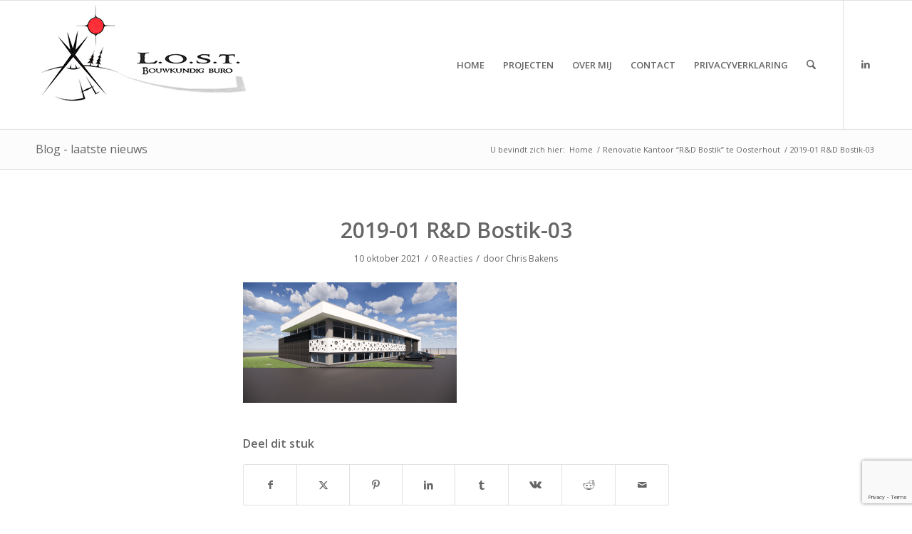

--- FILE ---
content_type: text/html; charset=utf-8
request_url: https://www.google.com/recaptcha/api2/anchor?ar=1&k=6LfA550UAAAAAFFZe78Fy333at1tRMxFbNrC6isI&co=aHR0cHM6Ly93d3cubG9zdC1ib3V3a3VuZGlnYnVyby5ubDo0NDM.&hl=en&v=PoyoqOPhxBO7pBk68S4YbpHZ&size=invisible&anchor-ms=20000&execute-ms=30000&cb=6o5lcze6foot
body_size: 48833
content:
<!DOCTYPE HTML><html dir="ltr" lang="en"><head><meta http-equiv="Content-Type" content="text/html; charset=UTF-8">
<meta http-equiv="X-UA-Compatible" content="IE=edge">
<title>reCAPTCHA</title>
<style type="text/css">
/* cyrillic-ext */
@font-face {
  font-family: 'Roboto';
  font-style: normal;
  font-weight: 400;
  font-stretch: 100%;
  src: url(//fonts.gstatic.com/s/roboto/v48/KFO7CnqEu92Fr1ME7kSn66aGLdTylUAMa3GUBHMdazTgWw.woff2) format('woff2');
  unicode-range: U+0460-052F, U+1C80-1C8A, U+20B4, U+2DE0-2DFF, U+A640-A69F, U+FE2E-FE2F;
}
/* cyrillic */
@font-face {
  font-family: 'Roboto';
  font-style: normal;
  font-weight: 400;
  font-stretch: 100%;
  src: url(//fonts.gstatic.com/s/roboto/v48/KFO7CnqEu92Fr1ME7kSn66aGLdTylUAMa3iUBHMdazTgWw.woff2) format('woff2');
  unicode-range: U+0301, U+0400-045F, U+0490-0491, U+04B0-04B1, U+2116;
}
/* greek-ext */
@font-face {
  font-family: 'Roboto';
  font-style: normal;
  font-weight: 400;
  font-stretch: 100%;
  src: url(//fonts.gstatic.com/s/roboto/v48/KFO7CnqEu92Fr1ME7kSn66aGLdTylUAMa3CUBHMdazTgWw.woff2) format('woff2');
  unicode-range: U+1F00-1FFF;
}
/* greek */
@font-face {
  font-family: 'Roboto';
  font-style: normal;
  font-weight: 400;
  font-stretch: 100%;
  src: url(//fonts.gstatic.com/s/roboto/v48/KFO7CnqEu92Fr1ME7kSn66aGLdTylUAMa3-UBHMdazTgWw.woff2) format('woff2');
  unicode-range: U+0370-0377, U+037A-037F, U+0384-038A, U+038C, U+038E-03A1, U+03A3-03FF;
}
/* math */
@font-face {
  font-family: 'Roboto';
  font-style: normal;
  font-weight: 400;
  font-stretch: 100%;
  src: url(//fonts.gstatic.com/s/roboto/v48/KFO7CnqEu92Fr1ME7kSn66aGLdTylUAMawCUBHMdazTgWw.woff2) format('woff2');
  unicode-range: U+0302-0303, U+0305, U+0307-0308, U+0310, U+0312, U+0315, U+031A, U+0326-0327, U+032C, U+032F-0330, U+0332-0333, U+0338, U+033A, U+0346, U+034D, U+0391-03A1, U+03A3-03A9, U+03B1-03C9, U+03D1, U+03D5-03D6, U+03F0-03F1, U+03F4-03F5, U+2016-2017, U+2034-2038, U+203C, U+2040, U+2043, U+2047, U+2050, U+2057, U+205F, U+2070-2071, U+2074-208E, U+2090-209C, U+20D0-20DC, U+20E1, U+20E5-20EF, U+2100-2112, U+2114-2115, U+2117-2121, U+2123-214F, U+2190, U+2192, U+2194-21AE, U+21B0-21E5, U+21F1-21F2, U+21F4-2211, U+2213-2214, U+2216-22FF, U+2308-230B, U+2310, U+2319, U+231C-2321, U+2336-237A, U+237C, U+2395, U+239B-23B7, U+23D0, U+23DC-23E1, U+2474-2475, U+25AF, U+25B3, U+25B7, U+25BD, U+25C1, U+25CA, U+25CC, U+25FB, U+266D-266F, U+27C0-27FF, U+2900-2AFF, U+2B0E-2B11, U+2B30-2B4C, U+2BFE, U+3030, U+FF5B, U+FF5D, U+1D400-1D7FF, U+1EE00-1EEFF;
}
/* symbols */
@font-face {
  font-family: 'Roboto';
  font-style: normal;
  font-weight: 400;
  font-stretch: 100%;
  src: url(//fonts.gstatic.com/s/roboto/v48/KFO7CnqEu92Fr1ME7kSn66aGLdTylUAMaxKUBHMdazTgWw.woff2) format('woff2');
  unicode-range: U+0001-000C, U+000E-001F, U+007F-009F, U+20DD-20E0, U+20E2-20E4, U+2150-218F, U+2190, U+2192, U+2194-2199, U+21AF, U+21E6-21F0, U+21F3, U+2218-2219, U+2299, U+22C4-22C6, U+2300-243F, U+2440-244A, U+2460-24FF, U+25A0-27BF, U+2800-28FF, U+2921-2922, U+2981, U+29BF, U+29EB, U+2B00-2BFF, U+4DC0-4DFF, U+FFF9-FFFB, U+10140-1018E, U+10190-1019C, U+101A0, U+101D0-101FD, U+102E0-102FB, U+10E60-10E7E, U+1D2C0-1D2D3, U+1D2E0-1D37F, U+1F000-1F0FF, U+1F100-1F1AD, U+1F1E6-1F1FF, U+1F30D-1F30F, U+1F315, U+1F31C, U+1F31E, U+1F320-1F32C, U+1F336, U+1F378, U+1F37D, U+1F382, U+1F393-1F39F, U+1F3A7-1F3A8, U+1F3AC-1F3AF, U+1F3C2, U+1F3C4-1F3C6, U+1F3CA-1F3CE, U+1F3D4-1F3E0, U+1F3ED, U+1F3F1-1F3F3, U+1F3F5-1F3F7, U+1F408, U+1F415, U+1F41F, U+1F426, U+1F43F, U+1F441-1F442, U+1F444, U+1F446-1F449, U+1F44C-1F44E, U+1F453, U+1F46A, U+1F47D, U+1F4A3, U+1F4B0, U+1F4B3, U+1F4B9, U+1F4BB, U+1F4BF, U+1F4C8-1F4CB, U+1F4D6, U+1F4DA, U+1F4DF, U+1F4E3-1F4E6, U+1F4EA-1F4ED, U+1F4F7, U+1F4F9-1F4FB, U+1F4FD-1F4FE, U+1F503, U+1F507-1F50B, U+1F50D, U+1F512-1F513, U+1F53E-1F54A, U+1F54F-1F5FA, U+1F610, U+1F650-1F67F, U+1F687, U+1F68D, U+1F691, U+1F694, U+1F698, U+1F6AD, U+1F6B2, U+1F6B9-1F6BA, U+1F6BC, U+1F6C6-1F6CF, U+1F6D3-1F6D7, U+1F6E0-1F6EA, U+1F6F0-1F6F3, U+1F6F7-1F6FC, U+1F700-1F7FF, U+1F800-1F80B, U+1F810-1F847, U+1F850-1F859, U+1F860-1F887, U+1F890-1F8AD, U+1F8B0-1F8BB, U+1F8C0-1F8C1, U+1F900-1F90B, U+1F93B, U+1F946, U+1F984, U+1F996, U+1F9E9, U+1FA00-1FA6F, U+1FA70-1FA7C, U+1FA80-1FA89, U+1FA8F-1FAC6, U+1FACE-1FADC, U+1FADF-1FAE9, U+1FAF0-1FAF8, U+1FB00-1FBFF;
}
/* vietnamese */
@font-face {
  font-family: 'Roboto';
  font-style: normal;
  font-weight: 400;
  font-stretch: 100%;
  src: url(//fonts.gstatic.com/s/roboto/v48/KFO7CnqEu92Fr1ME7kSn66aGLdTylUAMa3OUBHMdazTgWw.woff2) format('woff2');
  unicode-range: U+0102-0103, U+0110-0111, U+0128-0129, U+0168-0169, U+01A0-01A1, U+01AF-01B0, U+0300-0301, U+0303-0304, U+0308-0309, U+0323, U+0329, U+1EA0-1EF9, U+20AB;
}
/* latin-ext */
@font-face {
  font-family: 'Roboto';
  font-style: normal;
  font-weight: 400;
  font-stretch: 100%;
  src: url(//fonts.gstatic.com/s/roboto/v48/KFO7CnqEu92Fr1ME7kSn66aGLdTylUAMa3KUBHMdazTgWw.woff2) format('woff2');
  unicode-range: U+0100-02BA, U+02BD-02C5, U+02C7-02CC, U+02CE-02D7, U+02DD-02FF, U+0304, U+0308, U+0329, U+1D00-1DBF, U+1E00-1E9F, U+1EF2-1EFF, U+2020, U+20A0-20AB, U+20AD-20C0, U+2113, U+2C60-2C7F, U+A720-A7FF;
}
/* latin */
@font-face {
  font-family: 'Roboto';
  font-style: normal;
  font-weight: 400;
  font-stretch: 100%;
  src: url(//fonts.gstatic.com/s/roboto/v48/KFO7CnqEu92Fr1ME7kSn66aGLdTylUAMa3yUBHMdazQ.woff2) format('woff2');
  unicode-range: U+0000-00FF, U+0131, U+0152-0153, U+02BB-02BC, U+02C6, U+02DA, U+02DC, U+0304, U+0308, U+0329, U+2000-206F, U+20AC, U+2122, U+2191, U+2193, U+2212, U+2215, U+FEFF, U+FFFD;
}
/* cyrillic-ext */
@font-face {
  font-family: 'Roboto';
  font-style: normal;
  font-weight: 500;
  font-stretch: 100%;
  src: url(//fonts.gstatic.com/s/roboto/v48/KFO7CnqEu92Fr1ME7kSn66aGLdTylUAMa3GUBHMdazTgWw.woff2) format('woff2');
  unicode-range: U+0460-052F, U+1C80-1C8A, U+20B4, U+2DE0-2DFF, U+A640-A69F, U+FE2E-FE2F;
}
/* cyrillic */
@font-face {
  font-family: 'Roboto';
  font-style: normal;
  font-weight: 500;
  font-stretch: 100%;
  src: url(//fonts.gstatic.com/s/roboto/v48/KFO7CnqEu92Fr1ME7kSn66aGLdTylUAMa3iUBHMdazTgWw.woff2) format('woff2');
  unicode-range: U+0301, U+0400-045F, U+0490-0491, U+04B0-04B1, U+2116;
}
/* greek-ext */
@font-face {
  font-family: 'Roboto';
  font-style: normal;
  font-weight: 500;
  font-stretch: 100%;
  src: url(//fonts.gstatic.com/s/roboto/v48/KFO7CnqEu92Fr1ME7kSn66aGLdTylUAMa3CUBHMdazTgWw.woff2) format('woff2');
  unicode-range: U+1F00-1FFF;
}
/* greek */
@font-face {
  font-family: 'Roboto';
  font-style: normal;
  font-weight: 500;
  font-stretch: 100%;
  src: url(//fonts.gstatic.com/s/roboto/v48/KFO7CnqEu92Fr1ME7kSn66aGLdTylUAMa3-UBHMdazTgWw.woff2) format('woff2');
  unicode-range: U+0370-0377, U+037A-037F, U+0384-038A, U+038C, U+038E-03A1, U+03A3-03FF;
}
/* math */
@font-face {
  font-family: 'Roboto';
  font-style: normal;
  font-weight: 500;
  font-stretch: 100%;
  src: url(//fonts.gstatic.com/s/roboto/v48/KFO7CnqEu92Fr1ME7kSn66aGLdTylUAMawCUBHMdazTgWw.woff2) format('woff2');
  unicode-range: U+0302-0303, U+0305, U+0307-0308, U+0310, U+0312, U+0315, U+031A, U+0326-0327, U+032C, U+032F-0330, U+0332-0333, U+0338, U+033A, U+0346, U+034D, U+0391-03A1, U+03A3-03A9, U+03B1-03C9, U+03D1, U+03D5-03D6, U+03F0-03F1, U+03F4-03F5, U+2016-2017, U+2034-2038, U+203C, U+2040, U+2043, U+2047, U+2050, U+2057, U+205F, U+2070-2071, U+2074-208E, U+2090-209C, U+20D0-20DC, U+20E1, U+20E5-20EF, U+2100-2112, U+2114-2115, U+2117-2121, U+2123-214F, U+2190, U+2192, U+2194-21AE, U+21B0-21E5, U+21F1-21F2, U+21F4-2211, U+2213-2214, U+2216-22FF, U+2308-230B, U+2310, U+2319, U+231C-2321, U+2336-237A, U+237C, U+2395, U+239B-23B7, U+23D0, U+23DC-23E1, U+2474-2475, U+25AF, U+25B3, U+25B7, U+25BD, U+25C1, U+25CA, U+25CC, U+25FB, U+266D-266F, U+27C0-27FF, U+2900-2AFF, U+2B0E-2B11, U+2B30-2B4C, U+2BFE, U+3030, U+FF5B, U+FF5D, U+1D400-1D7FF, U+1EE00-1EEFF;
}
/* symbols */
@font-face {
  font-family: 'Roboto';
  font-style: normal;
  font-weight: 500;
  font-stretch: 100%;
  src: url(//fonts.gstatic.com/s/roboto/v48/KFO7CnqEu92Fr1ME7kSn66aGLdTylUAMaxKUBHMdazTgWw.woff2) format('woff2');
  unicode-range: U+0001-000C, U+000E-001F, U+007F-009F, U+20DD-20E0, U+20E2-20E4, U+2150-218F, U+2190, U+2192, U+2194-2199, U+21AF, U+21E6-21F0, U+21F3, U+2218-2219, U+2299, U+22C4-22C6, U+2300-243F, U+2440-244A, U+2460-24FF, U+25A0-27BF, U+2800-28FF, U+2921-2922, U+2981, U+29BF, U+29EB, U+2B00-2BFF, U+4DC0-4DFF, U+FFF9-FFFB, U+10140-1018E, U+10190-1019C, U+101A0, U+101D0-101FD, U+102E0-102FB, U+10E60-10E7E, U+1D2C0-1D2D3, U+1D2E0-1D37F, U+1F000-1F0FF, U+1F100-1F1AD, U+1F1E6-1F1FF, U+1F30D-1F30F, U+1F315, U+1F31C, U+1F31E, U+1F320-1F32C, U+1F336, U+1F378, U+1F37D, U+1F382, U+1F393-1F39F, U+1F3A7-1F3A8, U+1F3AC-1F3AF, U+1F3C2, U+1F3C4-1F3C6, U+1F3CA-1F3CE, U+1F3D4-1F3E0, U+1F3ED, U+1F3F1-1F3F3, U+1F3F5-1F3F7, U+1F408, U+1F415, U+1F41F, U+1F426, U+1F43F, U+1F441-1F442, U+1F444, U+1F446-1F449, U+1F44C-1F44E, U+1F453, U+1F46A, U+1F47D, U+1F4A3, U+1F4B0, U+1F4B3, U+1F4B9, U+1F4BB, U+1F4BF, U+1F4C8-1F4CB, U+1F4D6, U+1F4DA, U+1F4DF, U+1F4E3-1F4E6, U+1F4EA-1F4ED, U+1F4F7, U+1F4F9-1F4FB, U+1F4FD-1F4FE, U+1F503, U+1F507-1F50B, U+1F50D, U+1F512-1F513, U+1F53E-1F54A, U+1F54F-1F5FA, U+1F610, U+1F650-1F67F, U+1F687, U+1F68D, U+1F691, U+1F694, U+1F698, U+1F6AD, U+1F6B2, U+1F6B9-1F6BA, U+1F6BC, U+1F6C6-1F6CF, U+1F6D3-1F6D7, U+1F6E0-1F6EA, U+1F6F0-1F6F3, U+1F6F7-1F6FC, U+1F700-1F7FF, U+1F800-1F80B, U+1F810-1F847, U+1F850-1F859, U+1F860-1F887, U+1F890-1F8AD, U+1F8B0-1F8BB, U+1F8C0-1F8C1, U+1F900-1F90B, U+1F93B, U+1F946, U+1F984, U+1F996, U+1F9E9, U+1FA00-1FA6F, U+1FA70-1FA7C, U+1FA80-1FA89, U+1FA8F-1FAC6, U+1FACE-1FADC, U+1FADF-1FAE9, U+1FAF0-1FAF8, U+1FB00-1FBFF;
}
/* vietnamese */
@font-face {
  font-family: 'Roboto';
  font-style: normal;
  font-weight: 500;
  font-stretch: 100%;
  src: url(//fonts.gstatic.com/s/roboto/v48/KFO7CnqEu92Fr1ME7kSn66aGLdTylUAMa3OUBHMdazTgWw.woff2) format('woff2');
  unicode-range: U+0102-0103, U+0110-0111, U+0128-0129, U+0168-0169, U+01A0-01A1, U+01AF-01B0, U+0300-0301, U+0303-0304, U+0308-0309, U+0323, U+0329, U+1EA0-1EF9, U+20AB;
}
/* latin-ext */
@font-face {
  font-family: 'Roboto';
  font-style: normal;
  font-weight: 500;
  font-stretch: 100%;
  src: url(//fonts.gstatic.com/s/roboto/v48/KFO7CnqEu92Fr1ME7kSn66aGLdTylUAMa3KUBHMdazTgWw.woff2) format('woff2');
  unicode-range: U+0100-02BA, U+02BD-02C5, U+02C7-02CC, U+02CE-02D7, U+02DD-02FF, U+0304, U+0308, U+0329, U+1D00-1DBF, U+1E00-1E9F, U+1EF2-1EFF, U+2020, U+20A0-20AB, U+20AD-20C0, U+2113, U+2C60-2C7F, U+A720-A7FF;
}
/* latin */
@font-face {
  font-family: 'Roboto';
  font-style: normal;
  font-weight: 500;
  font-stretch: 100%;
  src: url(//fonts.gstatic.com/s/roboto/v48/KFO7CnqEu92Fr1ME7kSn66aGLdTylUAMa3yUBHMdazQ.woff2) format('woff2');
  unicode-range: U+0000-00FF, U+0131, U+0152-0153, U+02BB-02BC, U+02C6, U+02DA, U+02DC, U+0304, U+0308, U+0329, U+2000-206F, U+20AC, U+2122, U+2191, U+2193, U+2212, U+2215, U+FEFF, U+FFFD;
}
/* cyrillic-ext */
@font-face {
  font-family: 'Roboto';
  font-style: normal;
  font-weight: 900;
  font-stretch: 100%;
  src: url(//fonts.gstatic.com/s/roboto/v48/KFO7CnqEu92Fr1ME7kSn66aGLdTylUAMa3GUBHMdazTgWw.woff2) format('woff2');
  unicode-range: U+0460-052F, U+1C80-1C8A, U+20B4, U+2DE0-2DFF, U+A640-A69F, U+FE2E-FE2F;
}
/* cyrillic */
@font-face {
  font-family: 'Roboto';
  font-style: normal;
  font-weight: 900;
  font-stretch: 100%;
  src: url(//fonts.gstatic.com/s/roboto/v48/KFO7CnqEu92Fr1ME7kSn66aGLdTylUAMa3iUBHMdazTgWw.woff2) format('woff2');
  unicode-range: U+0301, U+0400-045F, U+0490-0491, U+04B0-04B1, U+2116;
}
/* greek-ext */
@font-face {
  font-family: 'Roboto';
  font-style: normal;
  font-weight: 900;
  font-stretch: 100%;
  src: url(//fonts.gstatic.com/s/roboto/v48/KFO7CnqEu92Fr1ME7kSn66aGLdTylUAMa3CUBHMdazTgWw.woff2) format('woff2');
  unicode-range: U+1F00-1FFF;
}
/* greek */
@font-face {
  font-family: 'Roboto';
  font-style: normal;
  font-weight: 900;
  font-stretch: 100%;
  src: url(//fonts.gstatic.com/s/roboto/v48/KFO7CnqEu92Fr1ME7kSn66aGLdTylUAMa3-UBHMdazTgWw.woff2) format('woff2');
  unicode-range: U+0370-0377, U+037A-037F, U+0384-038A, U+038C, U+038E-03A1, U+03A3-03FF;
}
/* math */
@font-face {
  font-family: 'Roboto';
  font-style: normal;
  font-weight: 900;
  font-stretch: 100%;
  src: url(//fonts.gstatic.com/s/roboto/v48/KFO7CnqEu92Fr1ME7kSn66aGLdTylUAMawCUBHMdazTgWw.woff2) format('woff2');
  unicode-range: U+0302-0303, U+0305, U+0307-0308, U+0310, U+0312, U+0315, U+031A, U+0326-0327, U+032C, U+032F-0330, U+0332-0333, U+0338, U+033A, U+0346, U+034D, U+0391-03A1, U+03A3-03A9, U+03B1-03C9, U+03D1, U+03D5-03D6, U+03F0-03F1, U+03F4-03F5, U+2016-2017, U+2034-2038, U+203C, U+2040, U+2043, U+2047, U+2050, U+2057, U+205F, U+2070-2071, U+2074-208E, U+2090-209C, U+20D0-20DC, U+20E1, U+20E5-20EF, U+2100-2112, U+2114-2115, U+2117-2121, U+2123-214F, U+2190, U+2192, U+2194-21AE, U+21B0-21E5, U+21F1-21F2, U+21F4-2211, U+2213-2214, U+2216-22FF, U+2308-230B, U+2310, U+2319, U+231C-2321, U+2336-237A, U+237C, U+2395, U+239B-23B7, U+23D0, U+23DC-23E1, U+2474-2475, U+25AF, U+25B3, U+25B7, U+25BD, U+25C1, U+25CA, U+25CC, U+25FB, U+266D-266F, U+27C0-27FF, U+2900-2AFF, U+2B0E-2B11, U+2B30-2B4C, U+2BFE, U+3030, U+FF5B, U+FF5D, U+1D400-1D7FF, U+1EE00-1EEFF;
}
/* symbols */
@font-face {
  font-family: 'Roboto';
  font-style: normal;
  font-weight: 900;
  font-stretch: 100%;
  src: url(//fonts.gstatic.com/s/roboto/v48/KFO7CnqEu92Fr1ME7kSn66aGLdTylUAMaxKUBHMdazTgWw.woff2) format('woff2');
  unicode-range: U+0001-000C, U+000E-001F, U+007F-009F, U+20DD-20E0, U+20E2-20E4, U+2150-218F, U+2190, U+2192, U+2194-2199, U+21AF, U+21E6-21F0, U+21F3, U+2218-2219, U+2299, U+22C4-22C6, U+2300-243F, U+2440-244A, U+2460-24FF, U+25A0-27BF, U+2800-28FF, U+2921-2922, U+2981, U+29BF, U+29EB, U+2B00-2BFF, U+4DC0-4DFF, U+FFF9-FFFB, U+10140-1018E, U+10190-1019C, U+101A0, U+101D0-101FD, U+102E0-102FB, U+10E60-10E7E, U+1D2C0-1D2D3, U+1D2E0-1D37F, U+1F000-1F0FF, U+1F100-1F1AD, U+1F1E6-1F1FF, U+1F30D-1F30F, U+1F315, U+1F31C, U+1F31E, U+1F320-1F32C, U+1F336, U+1F378, U+1F37D, U+1F382, U+1F393-1F39F, U+1F3A7-1F3A8, U+1F3AC-1F3AF, U+1F3C2, U+1F3C4-1F3C6, U+1F3CA-1F3CE, U+1F3D4-1F3E0, U+1F3ED, U+1F3F1-1F3F3, U+1F3F5-1F3F7, U+1F408, U+1F415, U+1F41F, U+1F426, U+1F43F, U+1F441-1F442, U+1F444, U+1F446-1F449, U+1F44C-1F44E, U+1F453, U+1F46A, U+1F47D, U+1F4A3, U+1F4B0, U+1F4B3, U+1F4B9, U+1F4BB, U+1F4BF, U+1F4C8-1F4CB, U+1F4D6, U+1F4DA, U+1F4DF, U+1F4E3-1F4E6, U+1F4EA-1F4ED, U+1F4F7, U+1F4F9-1F4FB, U+1F4FD-1F4FE, U+1F503, U+1F507-1F50B, U+1F50D, U+1F512-1F513, U+1F53E-1F54A, U+1F54F-1F5FA, U+1F610, U+1F650-1F67F, U+1F687, U+1F68D, U+1F691, U+1F694, U+1F698, U+1F6AD, U+1F6B2, U+1F6B9-1F6BA, U+1F6BC, U+1F6C6-1F6CF, U+1F6D3-1F6D7, U+1F6E0-1F6EA, U+1F6F0-1F6F3, U+1F6F7-1F6FC, U+1F700-1F7FF, U+1F800-1F80B, U+1F810-1F847, U+1F850-1F859, U+1F860-1F887, U+1F890-1F8AD, U+1F8B0-1F8BB, U+1F8C0-1F8C1, U+1F900-1F90B, U+1F93B, U+1F946, U+1F984, U+1F996, U+1F9E9, U+1FA00-1FA6F, U+1FA70-1FA7C, U+1FA80-1FA89, U+1FA8F-1FAC6, U+1FACE-1FADC, U+1FADF-1FAE9, U+1FAF0-1FAF8, U+1FB00-1FBFF;
}
/* vietnamese */
@font-face {
  font-family: 'Roboto';
  font-style: normal;
  font-weight: 900;
  font-stretch: 100%;
  src: url(//fonts.gstatic.com/s/roboto/v48/KFO7CnqEu92Fr1ME7kSn66aGLdTylUAMa3OUBHMdazTgWw.woff2) format('woff2');
  unicode-range: U+0102-0103, U+0110-0111, U+0128-0129, U+0168-0169, U+01A0-01A1, U+01AF-01B0, U+0300-0301, U+0303-0304, U+0308-0309, U+0323, U+0329, U+1EA0-1EF9, U+20AB;
}
/* latin-ext */
@font-face {
  font-family: 'Roboto';
  font-style: normal;
  font-weight: 900;
  font-stretch: 100%;
  src: url(//fonts.gstatic.com/s/roboto/v48/KFO7CnqEu92Fr1ME7kSn66aGLdTylUAMa3KUBHMdazTgWw.woff2) format('woff2');
  unicode-range: U+0100-02BA, U+02BD-02C5, U+02C7-02CC, U+02CE-02D7, U+02DD-02FF, U+0304, U+0308, U+0329, U+1D00-1DBF, U+1E00-1E9F, U+1EF2-1EFF, U+2020, U+20A0-20AB, U+20AD-20C0, U+2113, U+2C60-2C7F, U+A720-A7FF;
}
/* latin */
@font-face {
  font-family: 'Roboto';
  font-style: normal;
  font-weight: 900;
  font-stretch: 100%;
  src: url(//fonts.gstatic.com/s/roboto/v48/KFO7CnqEu92Fr1ME7kSn66aGLdTylUAMa3yUBHMdazQ.woff2) format('woff2');
  unicode-range: U+0000-00FF, U+0131, U+0152-0153, U+02BB-02BC, U+02C6, U+02DA, U+02DC, U+0304, U+0308, U+0329, U+2000-206F, U+20AC, U+2122, U+2191, U+2193, U+2212, U+2215, U+FEFF, U+FFFD;
}

</style>
<link rel="stylesheet" type="text/css" href="https://www.gstatic.com/recaptcha/releases/PoyoqOPhxBO7pBk68S4YbpHZ/styles__ltr.css">
<script nonce="vGcGul5chdH4Pads3VnbPw" type="text/javascript">window['__recaptcha_api'] = 'https://www.google.com/recaptcha/api2/';</script>
<script type="text/javascript" src="https://www.gstatic.com/recaptcha/releases/PoyoqOPhxBO7pBk68S4YbpHZ/recaptcha__en.js" nonce="vGcGul5chdH4Pads3VnbPw">
      
    </script></head>
<body><div id="rc-anchor-alert" class="rc-anchor-alert"></div>
<input type="hidden" id="recaptcha-token" value="[base64]">
<script type="text/javascript" nonce="vGcGul5chdH4Pads3VnbPw">
      recaptcha.anchor.Main.init("[\x22ainput\x22,[\x22bgdata\x22,\x22\x22,\[base64]/[base64]/[base64]/[base64]/[base64]/[base64]/[base64]/[base64]/[base64]/[base64]\\u003d\x22,\[base64]\x22,\x22w57Du8K2I8KFw5xcw4U9O8KtwqQ8wpXDtxRjHAZlwro5w4fDtsKawpfCrWNRwrtpw4rDhFvDvsOJwrw0UsOBIBLClmEzYm/DrsOlIMKxw4FYZnbChQ0+SMOLw5fCiMKbw7vCoMKjwr3CoMOIAgzCssK2WcKiwqbCtjJfAcOkw77Cg8Krwq/ChlvCh8OIKDZeQcO8C8KqdDBycMOFJB/Cg8KeHBQTw547YkVGwpHCmcOGw6PDvMOcTzx7wqIFwpAXw4TDkxU/woAOwrTCtMOLSsKZw5LClFbCp8KBIRMEUMKXw5/[base64]/Dplx/MmF2w4HCiz0jTkdpLwTCh3RDw4zDkWjCgTzDuMK+wpjDjlIswrJAU8Ohw5DDs8KGwp3DhEszw6dAw5/[base64]/[base64]/LcOuTxbDj8Kjw542w7J5AMOaVMOZQcKuwqlbDgdKdcKOU8O+wrXClGRyOHjDtMOTJBRKc8KxccORHhdZHcKUwrpfw6JYDkfCh0EJwrrDmB5Ocj1Xw7fDmsKbwoMUBFzDnsOkwqc3UBVZw4EYw5V/[base64]/AEPDu8KXBcOZwoFnwqdMw7VHAsKswq5qXcO7fQ5Pwp19w53DjB/DmHEUDlHCqUnDiSllw6IZwozCiHs4w7XClcKlwrILF3LDi0fDi8OKCVfDmsOrwppIAcOPwrzCnQgLw4Ukwo/[base64]/XMO0T8Oow6fDr37Ds8Odw6/DslEwOMKiJ8KjAG7DkFtIZMKPUMKAwrvDiFwZWC7DrcKswqrDhMKowrERIx/[base64]/DtW3DvWnDq3jCtk4Aw73CvlUJccKPXTXDhsOIHMKEw5fCqTcWR8KMDkbCgkbDoA9lwpFtw6zCjDbDpVPDl3bCqEJjYsOXJsKZB8OtW3LDo8Ocwptlw7DDucOzwp/CmMOwwr3Cv8OHwp3DlsOKw6wSR0FzZVPCrsK8BU1Owq8Gw6YUwqXClznCtsODCVnClyDCqH/CskJFRiXDsgx5Sx0xwrMew5cQQQbDp8OHw5bDvsOEATlKw6JkI8KWw6IbwrFOc8KLw7zCvD4Rw69rwp7DkAZjw7RxwpvDkhzDum3Ci8O7w7/[base64]/KDnClcOqwpvCjnDDnS3ClcKBAEPCtQcwFlnDt8O3wqnChMKoacO5C1s0wp0Aw6/DisOKw5LDvCExX314IyVRw41lwqcdw7kuUsKrwphHwrV1woXCvsOlQcKoRCw8cy7CjMKuw4ErXsOQwrs2SMOswp5SB8OdKMOUcMO0IMKNwqTDgDvDncKSWDpQSsOlw7lWwp3Cm2VyecKrwrRKOAbCigEkPwEXRzXDjMKdw6LCjiHChcK/w5gBw6kpwowLFcO1wp8hw4kZw4DDnFABPMK3w4cVw4tmwpzCrE12FSXCssK2dQkPw4jCpsObw5jCtnXDmMOGMjoCI25ywqUswrzDuxHCiVE8wrJ2TG3CpMKcLcOKRMKgw6/DucKIw53CvinDgD01wqLDvsOKwq1RVsOoLlTCr8OQaXLDgx5Rw7JawpwpWQzCp3FNw6fCtcKswpw0w7l4wpTCrkdNTMKawoE7wqRewqhiZS3Ci2TDhSdFw5rCo8Kvw6fClyUNwodIbS7Doy7Do8KAUsOzwrHDnB/DucOEwowrwqAnwr9hA37CpUohBsO/woRGYkrDosKAwqdXw58BS8KBWsKgNwlowqRow41WwrANw5EBw4QnwrbCrcKuF8O2A8KFwqY9GcK7QcKVw6ldw77CsMKNw57CtG/Cr8K4TSwPe8KvwpHDncOEFsOTwrDCikUrw7kFwrdHwoPDnU/DosOKZ8OYYsK7IsOHWsKYScOgw5rDsWvDqsKAw6rCgmXCjGjCnjfClivDuMKQwopwNMOZPsKbAMK3w410w6d7w4tXwptTwoNdwp1vHyBgS8KCw74Jw6DCiVIVRyIdw7TCtUM/w4sxw7E4woDCv8OGw57CujdFw6oTL8KAOMO0bcKuesKua2PCjRBtchgWwobCncOzZcO6JA3DlcKEQcO/w6BfwoPCsjPCr8OUwoXCkjnDtMKLw7jDuEHDkXTCqsKJw4fDjcKzBcOCGMKrw7l3fsK8wq8Lw4jCjcOhUcKLwqTDul1twoDDgRUBw6VQwr/DjDQrwo3DscO3w59ZZsKcSsKiBTrDtlNMb2cDIsObRcK6w6g9KXbDtTLDjSjDs8OlwpnCig8Ww57CqVLCsgjDqsKPAcO2LsKQwrbDpsKqdMKPw7zClsKDC8K5w6xEwqgsXcOGb8KLBMOxw4AoBxnCs8ONwqnDo0ZHUFvCncOkJMOYwptoY8KYw7XDrcK/wpzClMKOwr3DqTfCpMK/ZcKuI8K/VsOSwqAxH8Kdwogsw4tkw74+fG3DlsKzQsOFDgHDhMKHw7vCmnISwqw5HXY/wqjCnxLDpsKcwpM6wrFiGFXDuMO2J8OWcy82H8O0w4jCjk3DtX7Ck8K6W8KZw6dFw4zCgCoUw4cGw67DkMO/[base64]/CoHbCmcKWw41Mwr7CrsKfw7TCrcKcw4MjwofCiGlTw4XDnsKBw6DCpsORw7TDtD4pwo9xw43Dr8KawrrDv3rCuMOFw55vDTk9HF/DqGtFJhDDtDvDqAtLfcK9wqzDpnXClF9KDsKbw55KUMOZHwTCq8KDwqRwc8OeJw/CtMO4wqfDm8KMwrHCrQzCoHkcTykHw6XDssOoPsKPclJ/c8O4w6ZYw5PCssOdwoDCu8K7wo3CjMKqU1LCr2tcwrFOw5LChMK2JDbDvBNqwoR0w6HCisOtwonCsFUiw5TClB18w714GQTCk8KrwrjDk8KJBilPCFlVwqXDn8K6IH/CoAJbw7XDuDN4wrPCqsO5RFbDnULDsnzCgn3CtMKrQ8OSwrArLcKea8Oow7Q9QsKEwpBqDsKlw7RZYQjDlsKWZcO/w5IKwo9ADsOlwqHDisOYwqDCqMOrdzB1XnxNwr8VWXTCim1gw7XCnmIqfUDDi8K/F14MFkzDmsOTw58Yw5zDq2jDukzDtGLCpcKHaDo+b2N5aHQRNMO7wrZ2cD8/f8K/ZcOOB8Kdwog5UxNnThA4wp/[base64]/[base64]/[base64]/[base64]/DlMOWXGoswq5PEcOSw7XCpixmNcKbdcObAMOdw4/[base64]/DhzzDhlJ7w4fCkEt2w5HCnhHDmnE/wqfDoEnDjcOVUlfCpsO4wq54ZsK5JT8IOcKHw6JFw7vDncKVw6jCgxUNU8Oaw5HClcKHwpgmwqERV8OoQBDCvTHDmcONwp/DmcKiwq5Gw6fDuVvCvHrCrcO7w6g4YXdHKHnDlyrDmwvCv8Khw5/Cj8OXWMK9aMO9woZUGsK3w5AYw5BdwoYdw6RCGcKgwp3CojzDh8KMZ0xEPsKTwo/CpzRbwrY0QMKCHcO2T2jCn2YSJU7CsC9Qw4cUP8KeA8KUw4DDmVvCmjTDmMKOdsOpwoDChm/CtHjCrFLCqxphIsKQwo/CrCUhw6Bswr/[base64]/[base64]/XUQaw515KCfCiMKEw7sKEBxcWHk4wptXw74gUsKzWDFLwrcjw6ZiQh/Do8Olwodkw5vDnElvTsO/fERgXMOWw57DoMO8E8KwCcO7YsK/w70TCk9TwoJuDF/[base64]/w6hCLMKeeENTwoQfWMOpwpfCp0UZwpzCoGPDvcOcw5w/LR7DgcKSwow8fxfDmsO8B8OKSMOCw5wVw6E+KBDDvcOII8OpZsO7M3jDjgodw7DCjsOxCG7CpX7CjANJw5fDgDY5BsO/J8KRwpbCrV4ywr/Dom/DjWTCi03DtwXCvxPDjcK9wpoJVcKzWnfCshjCvsOlDsOfcCHDtUDCpybDkwTCmsK8FztPw6trw7nCvcO6w4/DjV7CtsO9w5bCjcO8JTLCuzbCvsOUIcK6ecOLW8KpZcKOw6LDrMKAw4hqen/CnQ7CjcOlVsKswojCsMKLG3BndcOxw6hgXRobwqRLXQvCocODMMK5wr84TcKrw4ktw5/DssKVw6LDh8OPwo3Cg8KKS2HCrgs+wozDkAvDqmLCisKXWsO+w6B3fcKbw5dVbsOZw5VzfSNXw71hwpbCpMO5w4XDtsOVQDUzcsOFwrrCmXTClMKFdMKbwrPCsMOcw6/CqBnDtMOOwqpEBcO1G10RGcOeIlfDumwidMO9FMO5woNUGsOgwpvCpCowPHsBw44NwrXCjcOTwrfCi8KeVh9iF8KKwroLwoHClUVLY8KawrzCn8KtAC92PcOOw6ZawovCt8KpD1PDqFvCiMKvwrJHw4jCn8OaWMOMZ1zDlcOkARTDisOcwr/[base64]/JMKSCEcRTT5OGsOqw5wiJzvCoMKFWsKIRsKzwqfCisONwrNWP8KIEsKnPWFUQ8KkXMK6PcKiw7JIKMO4wqTDhMKlfXvDqVzDrcKNDcKqwowdw5jDoMO8w73DvcKJCGTDhsOXA2rChMKew53Ci8KBQG3CvsKlUMKtwqpww77CnsK4SRzCpngnVcKZwpnCgCfCuH1RRn/[base64]/DlzlOF1XCgcKlC8OKwoHDoivCqE1ywp8xwo/CuR/Dji/[base64]/DjVbDvsKIw6UGw44xLlMAwrlIMntXVsKnwrPDoi/CgsOaCsO4woJaw7vCghcbwp7ClcKrw5hEdMOdQ8KMw6Eww6jDssOxHMO5IlUIw54vw4jDhcOnNcKHwoLCvcKfw5bCjUw7ZcK6w5osMnhLwpjDrhjDsB3DssKbWmPCqnrCtsKgFxdmcQRfYcKnw6o7wplbGyvDlWpww4fCojhTw7/CvDnDvcKTJwFFwowtcm0dw4luacOXLsK+w690JsOOHwLCk0pLLjXDmsOWS8KcUE1VaArDrcO3E2PCvXDCqVbDqiIJw6PDusOjWMOjw5PDucOJw6HDnFYKw4nCqzTDkBjCmUdTw54nwrbDgMOQwrDCscOnM8Knw7bDt8OlwqPDrXpEZi/CmcKqZsOowoNXVHZpw7NmFWDDsMOEw7rDssONKETCshPDsE3CnsOJwo4GEy/DucOtw5hXw5jCiW4fK8KFw40/MDvDgnBdw7XCk8O7IcOIacOCw4E7CcOowqLCtMOcw7Q1asOOw6vCgiRcGMOawo3CnHLDh8K+XyMTScO1K8Ojw5N5I8OUwqF2U1IEw5kVwoMrw63CgyvDiMK5Eyp6woM6wq8Jwp5FwrpoMMKQW8KrTcO0wqYbw74ywp/DgWdEwqx0w7zCtSDCogkFSCV/w4tvEMKMwr/[base64]/DiMKYdn/[base64]/wqfCocO7VxtcPhjDnyYPwr/[base64]/CkcK7w7nClmttd8ORw5zCv8KObsOSw63CoG9mw4PCi3YBw7RpOcKFGEfCqCdXQsO/[base64]/DrFnDg2cxY1Q2TMKWd8O4wpHCpHgQCT3Co8Kww4jDuCDDlsKjw6LCtEdMw65PJ8OAAhsNMcOoc8Khw6fCrzzDpWIvDEPCocK8Inhhe1NPw4/DpsOrTcOXw5IwwpxWMlYkW8OdRcOzw5zDgMKbG8Kzwp0swrPDp3HDrcObw4bDkmFIw7IXw5vCt8KCb1BQEcOoIsO9QsOhwoElwq0JFXrDhn8hDcKbwr8twrbDkQfCnxDDnybCtMO2wrPCsMO9OiEJYsKQw6bDiMOIwovClcO1Ln/Cs2bDnMO2JMKiw559w6HCuMOCwoRVw5NTfG8Kw7fCjsOwFsOGw5tkw5bDlmDCuUvCu8Omw4zCusO1U8KnwpZowp3CjsO4wrJOwp7DgyvDrErDlWwUwprCpWvCqAtrV8KpWcOWw59Lw5jDi8OuVcKkCnRbT8OLwrTDm8Oaw5bDu8K/w5HClsOsJMOYbj/CiRDDlMOWwqvCtcOdw67Ck8KFI8OYw5gPend1b3DDhsOlc8Oswphpwrwuw7vDg8KKw61LwozDv8K3bsObw4BDw6IQP8OecUPCvjXCnydpw4vCocK4MBTCgVc/HEfCt8KwRMO2wrlbw6fDosOcKAgOPMOhEn1vc8OldnrDmgRhw4fDqU9RwoPCiD/CqDoXwpw8wqXDpcOUwqbCuCkEXsOgXsKxaw9Xch/DjkHCmsKsw4bDonc6wo/DlMO2MMOcasKMZMOAwrHCiXzDvsO8w61Xw5FRwrvCuAjCoB0SSMO2w4PCusOVwpIVT8K6wpXDs8OnajfCtCHDnRrDs2kfaGXDjcO9wp92CT3Dh1FLaUcswqF4wqvCjCxpS8OJwrl5PsKePzsxw58tbsKKw50tw6sJYGVcbMO9wrhDX2HDtcK4DMKXw40/[base64]/ClsKQw4PDhUjDjjAcwrZ8wr7Do8KVCcOfYcOLecOjwrhFw71Jwr8jw6wWw7jDnUnDucKpwrXDtMKJw5vDkcKgw5dIeQ7Col4sw7sqKsOJwqs5VMO8PBl9wpEuwrF8wo/[base64]/[base64]/[base64]/CisOhwqUEwrDCmMKFwonDocKlAcKrw4AISF9gY8KLcWfCh0zCt2/DicKTXXIuwqtbw5MFw7PChwAQw7TCtsKEwrolBsOPwprDhiFywr1WSknCjl0Nw7pHFTtyUSvDrQ9EPABlwpJWw7dnwqTCg8OZw7PCpzvDhjtQwrLDsSBzD0PChsOXdAMmw7R+RAvCvMOlw5bDpWXDkMOewqt/w7/DrMK4EsKRw7w5w7fDq8OsaMOxCMOFw6vCmQLDisOkZsKvwpZ+w6IBIsOsw7cfwqYHw5zDhErDlk3DtwpCTMKmdMKoA8K4w4tSbkUJPcK2RSfCpz09NMKHwp89IBA9w6nCslzDtMKWcsOlwobDqW7DsMONw7LDiEMOw4DClX/Dq8O9w6krZ8K7D8O9wqrCnl1SMcKlw61lA8ODw6FgwpBhDW12wqPCh8OBwrEoYMOgw7fCkRJrbsOAw5J9AMKcwr91BsOfwr/[base64]/DnTwTFsKwTMOnwrzChlcvfSYFEcOjccK7I8Kowqtow6nCvsKfNy7CvMK3wplpwrhNw6vClm4Mw7MTRwo2w5DCukwqBThUwqLDlXAoTXHDkcOASTDDpMO8wq88w7VDI8OjVhIaa8OuMgFkw6h2wqUqw5nDi8OswqxzNyBewpJ/[base64]/DqCtwwqocBcK4Y8KGwrnCikXCssO2V8KswoBEbT3CoMO1w6o7wpIcw6jCgMKIEcKJQ3ZKWsKowrTDp8OHwodFbcOYw6XCicKLXnVvUMKaw5A2wr87cMONw4Qgw4scG8Oow4YZw4lLHcOfw6Ubw53DrTLDnX/CvsKkw7Qiw6fDtAzDlgxQTMK0w7ZmwoTCoMKsw5PCnGDDicKEw5h6XxHCpMOmw7vCnXXDrsO5wrHDp0/CicOzVMOZf2AUOF/ClTbCs8KaacKrPcKdbGljUjpMw4kcw7fCgcKWLcKtJ8KGw6ZzeQp1w49+Mz/[base64]/w7Mrwopsw7rDr8Ocw45uC1gIHsO9wpB1a8OZI8OJBkXDvlUDwo7Ck3/Du8Oodm/Co8K6w53CpHViw4jCh8K6DMOZwqvDqRYmCwjCusKQw6/CjcK0fAtKfFARTcK2w7LCgcKNw7jCgXbCoy/CgMK8w6XDv1pLfMK1Q8OeZlFbWcOVw74cwr0UV3zDgsOOTgxtKsK/wp7CgBh8w6xgCXs1f07CqD7DlMKow4/Dj8OMFgnDgMKEw7rDmcK4HCtfM2nCu8OFSXfCtAdVwpcBw6kbNXDDusOmw6pKBilBKMKpw4RbHcOtwpl/NDUmJSTChkIAAsK2wptfw5PDvFvCosOfwo9+dcKlb3BsLUwBwpPDosOWBsKvw4/DmiFaSmnCskgAwpVMw6LCinwdZhZ0wpnCiysaK1k6FsOlLMO3w40Zw6/[base64]/CiRnCjgx/FcKCwrDDpMOhwpTDp8O5wr/Ds8Kaw4bDnsKZw4hLw4NqD8ONTMKlw45fwr7CuQJVGUk8A8OBJTZcYsKLFQDDpStgU2UVwo3CmcO5w4fCvsKjYMOnf8KMJSNpw6NDwprCjXo9Z8K6c17Du3TCg8K1GG/Cq8KqH8OQZgdEM8OsfsOoO3rDkBlgwrEWwr0GX8Osw6XCtMKxwqHDvsOlw7wFwq9kw6PCj0rCk8OYw5zCqiHCucOgwr0+ZMK3NRXCl8OdLMKKasKGwojCtSvDrsKSV8KRQWQzw6/[base64]/Cq3oHwoHCosOXNwtUajRBHyxGwqfDtsK5wqsZwpPDsEbDncKEFsKCNHnCisKZQsK8wrPCqj/Ck8O+Y8K2FWHChXrDgMO0MmnCsCvDpsKxd8KsNnEzcAVseS/[base64]/[base64]/WAMKw7DCk3fDg8Oiw4wHw5J1fVNUw7RkT058K8KQw4g4w41Dw5x3woPCpsK/w4/DrhTDlGfDvsKFcm4sYlLCn8KPwqnCknHCoCZOXXXCjcKub8Kqw6o4Q8KDw77Di8K7M8OoUsOywpgTw6gew5FDwqvChGvChmIVQMKUw6BGw7EbAA1BwqU+woPCv8KTw4vDnhl8WsKpw6/CjEURwr/DvMOxc8OxQmjCqTLCjC7ChsKMWnvDqcKvVMOxw68eWzwZQjTDi8KVbDHDklsYImtePWLCrEXDvMKjPsOaI8Kre1/DpjrCrAnDtVlrwr0oYMKTY8KIw6/CvmJJUnbCg8OzBQFYwrVDwrw/wqgbHxdzwrkjAAjCpC3DsB4Jwr7ChcOSwq8Dw7vDhMOCSEwqecKvfsOSwqFMd8K/w4FcCmxkwrLChitmZ8OlWsKlGsO4woUqX8KJw5XCjwknNzkucsOVDMKNw78kP2vDjUssA8O8wqLCjH/CiDtHwqnDvirCtsK9w4bDqhA5XltZOsOowrwPOcKEwrfDk8KGwqXDiVkMw5RyaFR9RsO9w4nCqyw4R8KHw6fCuVloB3vCqDAMXMOmD8KqQhDDhcOhT8KPwpwCwoHDtxjDozd1Ei5CLXTDi8OxDE/Dv8KwWMKSK2NoO8KFw590QMKPwrZZw77CnkPChMKfczzCpx3Dv3rDsMKpw4VtP8KIwqfDqMOiHsO2w6zDuMOhwoZfwonDhcOKOxI6w5XCiCcZYxfCm8OFPsO/[base64]/DsQxWVsKIcMOGC2xNN8KaRMOVwrwxNcOVfFzDgsKbw7LCp8KYTWbCvVY0SMOcM0HDvsOlw7Euw45zLQMPecKQBsKLwrrCvsOPw4rDjsKnw43DkCDDs8KFw5xaFAbCgRLCj8KxcsKQw7vDj3JewrTCsTcOwr/Dk1bDqzt6XsO4w5M9w6RPw5bClMO0w5HDp2t8ehPDlcOgfGRXesKfw4phEGrCtsO3wr7Crzt2w48pJ2UlwoMMw57Ci8KLwq0mwqTCmMO1wpxgwpQhw6RmcHLDlCI7NkVDw5YRSXJ+CcKUwrfDoyxKa3NkwqPDhcKCMFAHNmMqwpHDt8KCw67CmcO6wq8Dw7/DiMO0wpJWZ8Kjw6LDpcKewq7CiVBzwprDhMKOdMK/C8Kaw5TDmMKFeMOpIzZYbizDgyI8w4QEwo7CnmvDijXDrcOaw7vDozDDjcOVQQvDhxpDwq86KsOPIwbDm13CqWxkF8O6ERXCrhEzw4nChhpQw7nCjhbDmXdrwppSfAB6wpk4wqQnTgzDgCJ+UcObwok7wrbDq8K1J8OZY8KNw4LDpcOHXTFjw5vDlcOuw6c3w4TDqV/[base64]/ZMOGEcOXw59gX8K+OMK9w5YDw7/DvyJPw7YLN8Kew4PDlMOcZMKpc8KyT03CosORTsK1w5JDw5UPIV9HZMKvworCpWTDr0/Dn1XDi8OVwql3wo9zwoHCp3RDDV53w6NMd2nCtgsDEivCrD/[base64]/[base64]/CnGvDicK5OjA0RTYCw4/[base64]/DugAvw7LCqsOEeMO8wr9zw4M4woDDuQgMPkrDp2zCssKIwrzCjlLDonc3c14AE8Ksw7EywoPDvsKuwpjDvFPChywKwo45fsK/wrvCnMKMw47CtB0FwpxDaMKswoLCscOcW3ESwp8qD8OMdsK8w7kjaRzDp0Ufw5fCp8KGVnckWFDCvsKSI8OQwo/DpMKZOMKuw4YrPsOTdC7DlV3Ds8KJfcOnw57ChsKfwrdrQRcsw6hPQG7DjcOuw4NvCAHDmTrCtcKIwoBjaRUEw7nCuAMUwo4/[base64]/McKRwqo7wrptGnhVIkzCt8OkAhTCnsOpwo7DlMK0Iw8pFMKmw5c+w5XCvlxIOVpvwr0cw7UsHz5cVsO1w5R7flnDkU3CmzlGwobDtMObwrwkw4zDt1Vow4PCmMK/TMOcO00dVHgHw7LDiRXDvDNFahTCucOLQcKQw54Kw6BFIcK+woTDlRzDqyJhwooBQcOUQcKcw7HDkmFUwocmf07Dj8Ozw7/Dm3zCrcOaw6JawrAhEU/[base64]/DuBbDksKfV8OGw7nCjsKYCmNzwqrDmlHDkhzDulBAQsKmRX1UZsKvw7/CvcO7RWDCtlnDkhvCpcKmwqdFwpYyZsOhw7rDqsOiw7okwodMAMOFLnZ9wqoufFXDgsOOccK/w5nCiD5SHAjDrzbDr8KXw5jCh8OHwqnDlDohw4bDv1/CicOvw7YvwqXCryF3VcKCMsKLw6fCu8ODHgPCq0wJw4nCtcOowp93w4bDq1nDqMOzR20AcRQEXmgeHcKYwovCq2FzNcKiw4M0XcKcUHHDssOkw5vCh8KWw64dLyEBUE9oYUxkT8Orw70hEB/CgMOeEcKow4EwcErDiA/CvWXCt8KXw57DsWlpdUAnw6Y6CTbDsFggwocxRMKvwq3DkxfCmsO9w4x6wrLClsKjUcKwT2nCj8Odw5/[base64]/[base64]/DjRrDj8K+ecOEw7DDniwbRFrCqSzDn3DCjS0IYTvClcOuwqIOw4rDu8KXQTrClwB0H0fDmcKUwq3DiE3DjcOYESvDu8OPAGVMw4pUw5/[base64]/[base64]/[base64]/MMKceXTDi8KdHDs/w57DmR7CocKMKsOCC8OvwpXCuX4jExNJw75mM8Ksw7EqLsOzw5rDvU7CnW40wqbDkXpxw6FzDlEbw4rCvcOQHGLDqcKnKcO5VcKdWMOuw4HCr0PDusK9OcOgCgDDiRvCmMOow4rCrw9lasORw5ltFVgQWhbChjMnMcKgwr9owpcgPFXCskjDonc/w4cWw6XDncOUw5/[base64]/[base64]/w6gFwrPDiwFvQMOXwozDqsOjI8OpQAp6bXEXbQ7CtMOhQsOXO8O0w700XMOuB8OXPcKHDMOSw5TCvw/[base64]/wrHCiHrDjhNnw4lQZsK9w6nCjjBUXcOiw5VgDcKbw48FwrLCocOdDAHCgsO9dWvDnT81w64KT8OfbMOXEMKzwqYqw4/CrQp+w6kWw50hw7YtwoBAacO4HXJUw6VEwodVAw7CqsOnwrLCqxMCwrUVRcKnworDgcKsTBFLw7bCr0LCqyzDsMKmYh8RwqzCsmABw7/[base64]/CgTtZw6MWBkttw5TCsW4IX8KhNcO4c8KxL8KJQWjCkyDDmMOqDMKMFSvCrkPDlcKqE8KuwqcJRMK4bMOOw5LCmMOnwoMyfsOOwr7DpSzCncOjwoLCicOoI0IfGCrDrmbDvAUcC8KPOA3Dk8Khw6szFSsHwr/ChMKWZDjClHRaw6fCuihaMMKYe8ODwopkw5lKQio4wozCvAXChcKeQkgKZBciJmLCtsOBczbDhR/CrGkeGcORw7vCnsK2LTp/wrI6w7zCmGkMImXCsDxGwpgkwp46Uws5asOrwrnCqsOKwq5xw4fCtsKHcwTDosOrwpBkw4fCin/[base64]/DkMKfw5bDt1sRwpYDw5LDp8Ojw7Rnwq/Cv8KgVMKlWcKDLMKETWjDvlx+wpHDtGRPCAbCkMOAY0tOFcOQKMKiw49uHXTDicOxFMOYamjDtlvCicKYwoLCuWgjwoAhwp8Dw77DqCvCscOFHhA9wqsUwr/DnsOCwqbClMODwoZzwqDDvMKvw6bDpcKTwp/[base64]/CrMOESjHDnzJNNxfDrsOqdcOaIGdBXMO1HnDDt8OPBsKywprCs8OuKcKgw5TDpWjDrhXCsWPChMO1w4jCksKcLm9WKWRVFTzCgsOFw6fCjMKIwr/DucOzaMKzCxlTGX8aw4M6dcOrEQbDicObwrp2w6PChkJCwpbCrcK2w4rCjAPDusK4wrHCsMOCw6F+w406a8KxwoDDucOmJcOlM8KpwpfCksOVZ3HChC3Cq3fCmMOWwrp1QEYdGsOPwrpoc8Kcwr/ChcKbZh/CpsONacKSw7nCvcOHZ8O9BwgeACDClcOsUsO4akxRwo/[base64]/wqTCpsOfwrbDrwxKw5nCjsKRAMKTQMKpccKDCU3CsnXDgcOiFMOnHB0fwqJAwrLDpWbDm2gcIMOqS2bCp2NcwqwiDxvDvnzCswjCiVvDk8Kfw4fDp8O3w5PCgSrDqi7DksOzw7ECHMK1w50yw6/CiE1IwollBjjCokHDh8KVwoQSDWLCpQPDsMKydGDCun4PK3oCwocZJMKdw6/CgsOEecKYNWtFbSwjwphQw5TCkMOJAmBHc8K3w6cTw4AaYmgQCVHDvMKKViMVcULDosOfw4bCiA7CosKiYR5nWj/[base64]/w6E9KVfDjRHCgEXDs8KGMMOOw4dBw54FeMKVd1ddw4NaXntUwrLDmsO5B8KCOTHDpGzCicOwwq/[base64]/CuMKfR8KEEsObfB0Qw5cTw7jCk14ewoPComBHYsO/aE7CncOvNcOMR2JKGsOgw6cJw5kbw57DgBDDuSFow7wZal/[base64]/w4BawqnDgsKxwqhwbcKoNQ8VaCDDhCl7wpMHLldbw5PCi8OXw5PCuU0Jw5LDg8KVMCbCmMOjw5rDpMO9wovCvHXDusKkW8OdEsO/wrbDuMK5wqLCucKmw5fChMKvwqQYPCE9w5LDnUrCpnlRMsKrIcKawrDDk8Kbw4F2wp7DgMKbw5EiEXZnEXVLwrNDwp3ChMOpf8OXOknCkcKVwoLDjcOFJcOjAcOOAcKJK8KJTjDDkwrCjRzDlm/CvMOYEBLDi3DDtMKjw4skwp3DmQtrw7XDrcOaOcObYUBPc1M2w7U0ZsKrwpzDoXd3PsKPwrkNw749HWvCkmBCdUIGJjPCjFEXfQbDtwXDsX0Tw7jDvWhxw5bCnsKOQ2QWwqXCiMKrwoJWw5dewqdFasKnw7/CogbDpUrCgElDw63DtG/DisKgw4JJwowZf8KRwr7CusOUwp1hw6cGw4vDnxHCvjZ2WhHCu8KQw4XCksKxLMODw4bDuHzDmcKsX8KCG3oQw4rCrsOPGl42d8KcRGoAwqkBwow/wrYvCcOCQljCg8KZw5wtFcKEZjkjwrMgw4DDvAZhRsKjFELCvsOeEULClcOmKjVrw6NiwrMWXcK3w5bCqMK0OsO/dHENw73DnMOew7USNcKLwogqw57DqwJPXMOARnLDj8OzdRHDj2jCsFvCocKywr/CmsKyFjjDkMO0J1Y/wr4KNhdww5IWTV/CoR/DgTgyLcKMWcKMwrDDgG/[base64]/Dn0Bmwr9hwpIww4c+wqRwwpcDdC/Dn03Dq8KQHysPYy3CqsKnw6owE0zDrsOjNTzDqmrDl8K9cMK2P8KPW8Kbw6VJw7jDpWrClU/DlEMRwqnCm8KAYl8xw4FbOcOFYMOrwqFpH8OKYWFqQ2hzwrguGx7CoCvCuMOzc03DpsOMwqPDh8KGCi4IwqTCicOlw53CsWrCkAsRaBRefcKPH8O4dMOtc8Kywocsw7jCn8OsNcKOdBzDmzIOwq1zcMOrwpjDssK/wqQCwrtZM17CtkbCggjDvk/CkFxJwq4qWxoqPn1+w7E7X8KAwr7DjFnCpcOWDWDDrgTCjCHCu1JvQkMCQQ8zw4RjFcKyWcOCw4EfVm7CrsOxw5XDqgTCqsO8ShpTJyvDocKNwrgUw7gWwqjDmWZRbcKlFsKSZSvDr0c0wonCjcKtwr1zw6RdZsOpwo1cwo8Ow4IDFMKUwqzDv8K/I8KqVnvCjWs5wovCp0PCssKxw5JNQsK3w6HCm1EwHELDnCVVC0DDr05Hw7/ClcOiw5xkZjU5HMOuwoHDnMOGQMOuw4EFw7AHPMO6woYoE8KFTEETE0J9w5LCr8OLwqfCnMO8ESRywpkpSMOKZwbCun7CmcKkwpgJLVAEwpMkw55BDMO5H8OIw5oDZl9LWj/CisOrTsOga8KoMMOUwrkhw6clwpnCkcK9w5QpOHTCvcK/w5NTAUfDpcOcw4DDj8Ouw7BLwpBQHnjDiBTCjx3CsMOGw53CrDIDMsKcwrfDu15IHDTCkwgswrsiKsKeXlNzNmvDo0ZJw5ZlwrvCsw7Cn3knwpB6AE/[base64]/DtGgQw4YhZ3LDisKZwrxxDsOhw6DDvE7CmmjDkzdVVcO2SMODeMKUNR4+WF4KwqJ3wrDDjDVwAMKWw6zCs8KMwpIqCcOsM8KWwrMLwpViU8KMwoTDjVXDgjLCk8OyUiXCj8OCO8OswqTCh3w6JmrDkR/[base64]/ChkvDicKkw4rCqgURwqfDosKvw73DocOCK8OxBnfCr8K4w4fChcO8w6AXwr/[base64]/CmsKMwrnCiUNECl3DkBfDpcK6HsKPMVN+w7HDh8OrD8KMwrNdw7RFw5HCs1bDtE8jPRzDvMKaZMKUw7wzw5HDjVzCjFgxw67CrGLCtsO2GV89GClUNmPDjWZ0wpHDiW3Dh8ONw7rDthzDncO5Y8KqwovChsOQCsO3JSTDkAsvdcOcTUPDtsK3YMK7CcKQw6/[base64]/DscKUEANPW2YlwqHDtz8sw4fCnsOfw5xJwr3DocO9XGYew4pEwqRfOsKtPmHCl3nDlMKvO2BCBkfDrcK3ZzvCjXQaw5g8w6UfLSIxPm/CtcKIeGXCmcOgS8KTScKjwq51WcK4TH4zw7bDtHzDtjoFw5k/ThlEw5dPwofDhHvDlSx8JHpyw53Dh8K7w7U9wr8DMMOgwpsLwpTCtcOGw6vDhArDvsOcw63CuG5VMTPCkcOyw6MHUMOJw7sHw4fCpDIaw4lRVFtLasOCw7F7w5PCpcOaw7JObcKpDcKJa8KlGl5aw5QFw6/[base64]/[base64]/BgBRw6kEw7XDn8Kaw6RCw4PDhy1mwqLCiMO1eQUswr8xw7AEw7sxwrggFcOvw45gVjM/RHfDrFAGT3EewrzCtBFAAkjDpDzDhcK9X8ObV1vDnURyG8KnwpXChSIQwrHCujLCrMOKecKtKDoBVMKLw7A3w5kadsOcAcOveQ7Dn8KFbEozwoXChUxLNcKcw5jCvMOWw6rDpsO3wqlMw5oVwpZpw4tSw7rCqlBmwoZlEiXDrMO8UsOyw4pdw53Dt2Vzw51c\x22],null,[\x22conf\x22,null,\x226LfA550UAAAAAFFZe78Fy333at1tRMxFbNrC6isI\x22,0,null,null,null,1,[21,125,63,73,95,87,41,43,42,83,102,105,109,121],[1017145,652],0,null,null,null,null,0,null,0,null,700,1,null,0,\x22CvoBEg8I8ajhFRgAOgZUOU5CNWISDwjmjuIVGAA6BlFCb29IYxIPCPeI5jcYADoGb2lsZURkEg8I8M3jFRgBOgZmSVZJaGISDwjiyqA3GAE6BmdMTkNIYxIPCN6/tzcYAToGZWF6dTZkEg8I2NKBMhgAOgZBcTc3dmYSDgi45ZQyGAE6BVFCT0QwEg8I0tuVNxgAOgZmZmFXQWUSDwiV2JQyGAA6BlBxNjBuZBIPCMXziDcYADoGYVhvaWFjEg8IjcqGMhgBOgZPd040dGYSDgiK/Yg3GAA6BU1mSUk0Gh0IAxIZHRDwl+M3Dv++pQYZxJ0JGZzijAIZzPMRGQ\\u003d\\u003d\x22,0,0,null,null,1,null,0,0,null,null,null,0],\x22https://www.lost-bouwkundigburo.nl:443\x22,null,[3,1,1],null,null,null,1,3600,[\x22https://www.google.com/intl/en/policies/privacy/\x22,\x22https://www.google.com/intl/en/policies/terms/\x22],\x22opGyyYyfNlS1bNl4UaDYP3rt9oG6rP7o/8tneQQj6BM\\u003d\x22,1,0,null,1,1768518612790,0,0,[73,65,79,99],null,[31,238,210],\x22RC-gA2wTCc_NrbUkw\x22,null,null,null,null,null,\x220dAFcWeA4AN4X06mhHcXA_ZbchYpiLFwujxdCN0AlUS_WcVrQExQHz3ay0NaoMMcMZlq7tlClcCq_j1vlMlLLdHPdTLKwlPQSodw\x22,1768601412486]");
    </script></body></html>